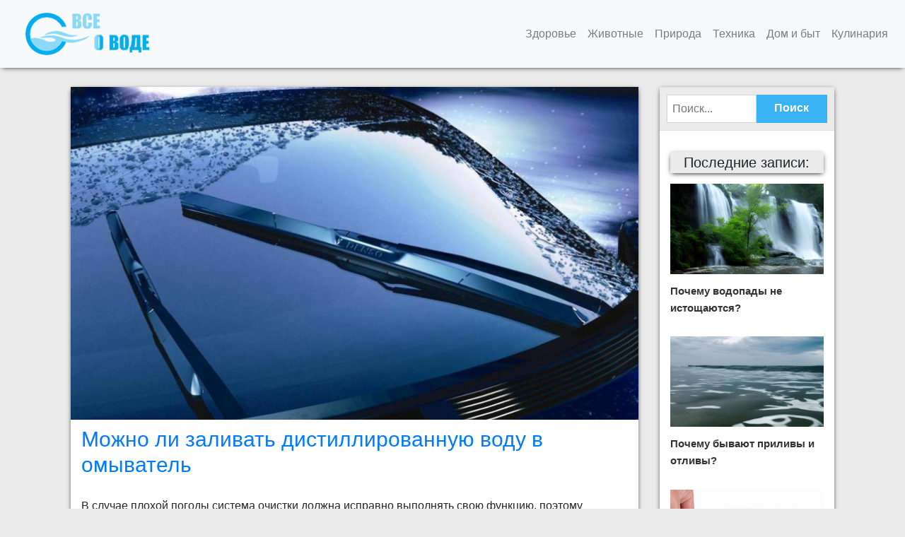

--- FILE ---
content_type: text/html; charset=UTF-8
request_url: https://povodu.ru/tag/distillirovannaya-voda/
body_size: 9433
content:
<!doctype html>
<html lang="ru">
  <head>

    <meta charset="UTF-8">
    <meta name="viewport" content="width=device-width, initial-scale=1">
    <link rel="profile" href="http://gmpg.org/xfn/11" />
    <link rel="pingback" href="https://povodu.ru/xmlrpc.php">
    <title>дистиллированная вода - Все о воде</title>



    <!-- Bootstrap core CSS -->

<link rel="stylesheet" href="https://stackpath.bootstrapcdn.com/bootstrap/4.3.1/css/bootstrap.min.css" integrity="sha384-ggOyR0iXCbMQv3Xipma34MD+dH/1fQ784/j6cY/iJTQUOhcWr7x9JvoRxT2MZw1T" crossorigin="anonymous">
<script src="https://ajax.googleapis.com/ajax/libs/jquery/1.12.4/jquery.min.js"></script>
    <style>
      .bd-placeholder-img {
        font-size: 1.125rem;
        text-anchor: middle;
        -webkit-user-select: none;
        -moz-user-select: none;
        -ms-user-select: none;
        user-select: none;
      }

      @media (min-width: 768px) {
        .bd-placeholder-img-lg {
          font-size: 3.5rem;
        }
      }
    </style>

    <!-- Custom styles for this template -->
    
    <!-- Custom styles for this template -->
    
 <script>   
    $(document).ready(function() {
    $("head").append("<link rel='stylesheet'  href='https://povodu.ru/wp-content/themes/povodu/style.css'/>");
    $("head").append("<link rel='stylesheet'  href='https://povodu.ru/wp-content/themes/povodu/inc/table.css' />");
})
</script>

<noscript>
    <link rel='stylesheet' href='https://povodu.ru/wp-content/themes/povodu/style.css'>
    <link rel='stylesheet' href='https://povodu.ru/wp-content/themes/povodu/inc/table.css'>
</noscript>

    <meta name='robots' content='index, follow, max-image-preview:large, max-snippet:-1, max-video-preview:-1' />
	<style>img:is([sizes="auto" i], [sizes^="auto," i]) { contain-intrinsic-size: 3000px 1500px }</style>
	
	<!-- This site is optimized with the Yoast SEO plugin v24.2 - https://yoast.com/wordpress/plugins/seo/ -->
	<link rel="canonical" href="https://povodu.ru/tag/distillirovannaya-voda/" />
	<meta property="og:locale" content="ru_RU" />
	<meta property="og:type" content="article" />
	<meta property="og:title" content="дистиллированная вода - Все о воде" />
	<meta property="og:url" content="https://povodu.ru/tag/distillirovannaya-voda/" />
	<meta property="og:site_name" content="Все о воде" />
	<meta name="twitter:card" content="summary_large_image" />
	<script type="application/ld+json" class="yoast-schema-graph">{"@context":"https://schema.org","@graph":[{"@type":"CollectionPage","@id":"https://povodu.ru/tag/distillirovannaya-voda/","url":"https://povodu.ru/tag/distillirovannaya-voda/","name":"дистиллированная вода - Все о воде","isPartOf":{"@id":"https://povodu.ru/#website"},"primaryImageOfPage":{"@id":"https://povodu.ru/tag/distillirovannaya-voda/#primaryimage"},"image":{"@id":"https://povodu.ru/tag/distillirovannaya-voda/#primaryimage"},"thumbnailUrl":"https://povodu.ru/wp-content/uploads/2019/05/mozhno-li-zalivat-distillirovannuju-vodu-v-omyvatel.jpg","breadcrumb":{"@id":"https://povodu.ru/tag/distillirovannaya-voda/#breadcrumb"},"inLanguage":"ru-RU"},{"@type":"ImageObject","inLanguage":"ru-RU","@id":"https://povodu.ru/tag/distillirovannaya-voda/#primaryimage","url":"https://povodu.ru/wp-content/uploads/2019/05/mozhno-li-zalivat-distillirovannuju-vodu-v-omyvatel.jpg","contentUrl":"https://povodu.ru/wp-content/uploads/2019/05/mozhno-li-zalivat-distillirovannuju-vodu-v-omyvatel.jpg","width":807,"height":474,"caption":"Можно ли заливать дистиллированную воду в омыватель"},{"@type":"BreadcrumbList","@id":"https://povodu.ru/tag/distillirovannaya-voda/#breadcrumb","itemListElement":[{"@type":"ListItem","position":1,"name":"Главная страница","item":"https://povodu.ru/"},{"@type":"ListItem","position":2,"name":"дистиллированная вода"}]},{"@type":"WebSite","@id":"https://povodu.ru/#website","url":"https://povodu.ru/","name":"Все о воде","description":"","potentialAction":[{"@type":"SearchAction","target":{"@type":"EntryPoint","urlTemplate":"https://povodu.ru/?s={search_term_string}"},"query-input":{"@type":"PropertyValueSpecification","valueRequired":true,"valueName":"search_term_string"}}],"inLanguage":"ru-RU"}]}</script>
	<!-- / Yoast SEO plugin. -->


<link rel="alternate" type="application/rss+xml" title="Все о воде &raquo; Лента метки дистиллированная вода" href="https://povodu.ru/tag/distillirovannaya-voda/feed/" />
<link rel='stylesheet' id='wp-block-library-css' href='https://povodu.ru/wp-includes/css/dist/block-library/style.min.css'  media='all' />
<style id='classic-theme-styles-inline-css' type='text/css'>
/*! This file is auto-generated */
.wp-block-button__link{color:#fff;background-color:#32373c;border-radius:9999px;box-shadow:none;text-decoration:none;padding:calc(.667em + 2px) calc(1.333em + 2px);font-size:1.125em}.wp-block-file__button{background:#32373c;color:#fff;text-decoration:none}
</style>
<style id='global-styles-inline-css' type='text/css'>
:root{--wp--preset--aspect-ratio--square: 1;--wp--preset--aspect-ratio--4-3: 4/3;--wp--preset--aspect-ratio--3-4: 3/4;--wp--preset--aspect-ratio--3-2: 3/2;--wp--preset--aspect-ratio--2-3: 2/3;--wp--preset--aspect-ratio--16-9: 16/9;--wp--preset--aspect-ratio--9-16: 9/16;--wp--preset--color--black: #000000;--wp--preset--color--cyan-bluish-gray: #abb8c3;--wp--preset--color--white: #ffffff;--wp--preset--color--pale-pink: #f78da7;--wp--preset--color--vivid-red: #cf2e2e;--wp--preset--color--luminous-vivid-orange: #ff6900;--wp--preset--color--luminous-vivid-amber: #fcb900;--wp--preset--color--light-green-cyan: #7bdcb5;--wp--preset--color--vivid-green-cyan: #00d084;--wp--preset--color--pale-cyan-blue: #8ed1fc;--wp--preset--color--vivid-cyan-blue: #0693e3;--wp--preset--color--vivid-purple: #9b51e0;--wp--preset--gradient--vivid-cyan-blue-to-vivid-purple: linear-gradient(135deg,rgba(6,147,227,1) 0%,rgb(155,81,224) 100%);--wp--preset--gradient--light-green-cyan-to-vivid-green-cyan: linear-gradient(135deg,rgb(122,220,180) 0%,rgb(0,208,130) 100%);--wp--preset--gradient--luminous-vivid-amber-to-luminous-vivid-orange: linear-gradient(135deg,rgba(252,185,0,1) 0%,rgba(255,105,0,1) 100%);--wp--preset--gradient--luminous-vivid-orange-to-vivid-red: linear-gradient(135deg,rgba(255,105,0,1) 0%,rgb(207,46,46) 100%);--wp--preset--gradient--very-light-gray-to-cyan-bluish-gray: linear-gradient(135deg,rgb(238,238,238) 0%,rgb(169,184,195) 100%);--wp--preset--gradient--cool-to-warm-spectrum: linear-gradient(135deg,rgb(74,234,220) 0%,rgb(151,120,209) 20%,rgb(207,42,186) 40%,rgb(238,44,130) 60%,rgb(251,105,98) 80%,rgb(254,248,76) 100%);--wp--preset--gradient--blush-light-purple: linear-gradient(135deg,rgb(255,206,236) 0%,rgb(152,150,240) 100%);--wp--preset--gradient--blush-bordeaux: linear-gradient(135deg,rgb(254,205,165) 0%,rgb(254,45,45) 50%,rgb(107,0,62) 100%);--wp--preset--gradient--luminous-dusk: linear-gradient(135deg,rgb(255,203,112) 0%,rgb(199,81,192) 50%,rgb(65,88,208) 100%);--wp--preset--gradient--pale-ocean: linear-gradient(135deg,rgb(255,245,203) 0%,rgb(182,227,212) 50%,rgb(51,167,181) 100%);--wp--preset--gradient--electric-grass: linear-gradient(135deg,rgb(202,248,128) 0%,rgb(113,206,126) 100%);--wp--preset--gradient--midnight: linear-gradient(135deg,rgb(2,3,129) 0%,rgb(40,116,252) 100%);--wp--preset--font-size--small: 13px;--wp--preset--font-size--medium: 20px;--wp--preset--font-size--large: 36px;--wp--preset--font-size--x-large: 42px;--wp--preset--spacing--20: 0.44rem;--wp--preset--spacing--30: 0.67rem;--wp--preset--spacing--40: 1rem;--wp--preset--spacing--50: 1.5rem;--wp--preset--spacing--60: 2.25rem;--wp--preset--spacing--70: 3.38rem;--wp--preset--spacing--80: 5.06rem;--wp--preset--shadow--natural: 6px 6px 9px rgba(0, 0, 0, 0.2);--wp--preset--shadow--deep: 12px 12px 50px rgba(0, 0, 0, 0.4);--wp--preset--shadow--sharp: 6px 6px 0px rgba(0, 0, 0, 0.2);--wp--preset--shadow--outlined: 6px 6px 0px -3px rgba(255, 255, 255, 1), 6px 6px rgba(0, 0, 0, 1);--wp--preset--shadow--crisp: 6px 6px 0px rgba(0, 0, 0, 1);}:where(.is-layout-flex){gap: 0.5em;}:where(.is-layout-grid){gap: 0.5em;}body .is-layout-flex{display: flex;}.is-layout-flex{flex-wrap: wrap;align-items: center;}.is-layout-flex > :is(*, div){margin: 0;}body .is-layout-grid{display: grid;}.is-layout-grid > :is(*, div){margin: 0;}:where(.wp-block-columns.is-layout-flex){gap: 2em;}:where(.wp-block-columns.is-layout-grid){gap: 2em;}:where(.wp-block-post-template.is-layout-flex){gap: 1.25em;}:where(.wp-block-post-template.is-layout-grid){gap: 1.25em;}.has-black-color{color: var(--wp--preset--color--black) !important;}.has-cyan-bluish-gray-color{color: var(--wp--preset--color--cyan-bluish-gray) !important;}.has-white-color{color: var(--wp--preset--color--white) !important;}.has-pale-pink-color{color: var(--wp--preset--color--pale-pink) !important;}.has-vivid-red-color{color: var(--wp--preset--color--vivid-red) !important;}.has-luminous-vivid-orange-color{color: var(--wp--preset--color--luminous-vivid-orange) !important;}.has-luminous-vivid-amber-color{color: var(--wp--preset--color--luminous-vivid-amber) !important;}.has-light-green-cyan-color{color: var(--wp--preset--color--light-green-cyan) !important;}.has-vivid-green-cyan-color{color: var(--wp--preset--color--vivid-green-cyan) !important;}.has-pale-cyan-blue-color{color: var(--wp--preset--color--pale-cyan-blue) !important;}.has-vivid-cyan-blue-color{color: var(--wp--preset--color--vivid-cyan-blue) !important;}.has-vivid-purple-color{color: var(--wp--preset--color--vivid-purple) !important;}.has-black-background-color{background-color: var(--wp--preset--color--black) !important;}.has-cyan-bluish-gray-background-color{background-color: var(--wp--preset--color--cyan-bluish-gray) !important;}.has-white-background-color{background-color: var(--wp--preset--color--white) !important;}.has-pale-pink-background-color{background-color: var(--wp--preset--color--pale-pink) !important;}.has-vivid-red-background-color{background-color: var(--wp--preset--color--vivid-red) !important;}.has-luminous-vivid-orange-background-color{background-color: var(--wp--preset--color--luminous-vivid-orange) !important;}.has-luminous-vivid-amber-background-color{background-color: var(--wp--preset--color--luminous-vivid-amber) !important;}.has-light-green-cyan-background-color{background-color: var(--wp--preset--color--light-green-cyan) !important;}.has-vivid-green-cyan-background-color{background-color: var(--wp--preset--color--vivid-green-cyan) !important;}.has-pale-cyan-blue-background-color{background-color: var(--wp--preset--color--pale-cyan-blue) !important;}.has-vivid-cyan-blue-background-color{background-color: var(--wp--preset--color--vivid-cyan-blue) !important;}.has-vivid-purple-background-color{background-color: var(--wp--preset--color--vivid-purple) !important;}.has-black-border-color{border-color: var(--wp--preset--color--black) !important;}.has-cyan-bluish-gray-border-color{border-color: var(--wp--preset--color--cyan-bluish-gray) !important;}.has-white-border-color{border-color: var(--wp--preset--color--white) !important;}.has-pale-pink-border-color{border-color: var(--wp--preset--color--pale-pink) !important;}.has-vivid-red-border-color{border-color: var(--wp--preset--color--vivid-red) !important;}.has-luminous-vivid-orange-border-color{border-color: var(--wp--preset--color--luminous-vivid-orange) !important;}.has-luminous-vivid-amber-border-color{border-color: var(--wp--preset--color--luminous-vivid-amber) !important;}.has-light-green-cyan-border-color{border-color: var(--wp--preset--color--light-green-cyan) !important;}.has-vivid-green-cyan-border-color{border-color: var(--wp--preset--color--vivid-green-cyan) !important;}.has-pale-cyan-blue-border-color{border-color: var(--wp--preset--color--pale-cyan-blue) !important;}.has-vivid-cyan-blue-border-color{border-color: var(--wp--preset--color--vivid-cyan-blue) !important;}.has-vivid-purple-border-color{border-color: var(--wp--preset--color--vivid-purple) !important;}.has-vivid-cyan-blue-to-vivid-purple-gradient-background{background: var(--wp--preset--gradient--vivid-cyan-blue-to-vivid-purple) !important;}.has-light-green-cyan-to-vivid-green-cyan-gradient-background{background: var(--wp--preset--gradient--light-green-cyan-to-vivid-green-cyan) !important;}.has-luminous-vivid-amber-to-luminous-vivid-orange-gradient-background{background: var(--wp--preset--gradient--luminous-vivid-amber-to-luminous-vivid-orange) !important;}.has-luminous-vivid-orange-to-vivid-red-gradient-background{background: var(--wp--preset--gradient--luminous-vivid-orange-to-vivid-red) !important;}.has-very-light-gray-to-cyan-bluish-gray-gradient-background{background: var(--wp--preset--gradient--very-light-gray-to-cyan-bluish-gray) !important;}.has-cool-to-warm-spectrum-gradient-background{background: var(--wp--preset--gradient--cool-to-warm-spectrum) !important;}.has-blush-light-purple-gradient-background{background: var(--wp--preset--gradient--blush-light-purple) !important;}.has-blush-bordeaux-gradient-background{background: var(--wp--preset--gradient--blush-bordeaux) !important;}.has-luminous-dusk-gradient-background{background: var(--wp--preset--gradient--luminous-dusk) !important;}.has-pale-ocean-gradient-background{background: var(--wp--preset--gradient--pale-ocean) !important;}.has-electric-grass-gradient-background{background: var(--wp--preset--gradient--electric-grass) !important;}.has-midnight-gradient-background{background: var(--wp--preset--gradient--midnight) !important;}.has-small-font-size{font-size: var(--wp--preset--font-size--small) !important;}.has-medium-font-size{font-size: var(--wp--preset--font-size--medium) !important;}.has-large-font-size{font-size: var(--wp--preset--font-size--large) !important;}.has-x-large-font-size{font-size: var(--wp--preset--font-size--x-large) !important;}
:where(.wp-block-post-template.is-layout-flex){gap: 1.25em;}:where(.wp-block-post-template.is-layout-grid){gap: 1.25em;}
:where(.wp-block-columns.is-layout-flex){gap: 2em;}:where(.wp-block-columns.is-layout-grid){gap: 2em;}
:root :where(.wp-block-pullquote){font-size: 1.5em;line-height: 1.6;}
</style>
<link rel='stylesheet' id='lptw-style-css' href='https://povodu.ru/wp-content/plugins/advanced-recent-posts/lptw-recent-posts.css'  media='all' />
<link rel='stylesheet' id='rpt_front_style-css' href='https://povodu.ru/wp-content/plugins/related-posts-thumbnails/assets/css/front.css'  media='all' />
<link rel='stylesheet' id='dashicons-css' href='https://povodu.ru/wp-includes/css/dashicons.min.css'  media='all' />
<link rel='stylesheet' id='to-top-css' href='https://povodu.ru/wp-content/plugins/to-top/public/css/to-top-public.css'  media='all' />
<link rel='stylesheet' id='recent-posts-widget-with-thumbnails-public-style-css' href='https://povodu.ru/wp-content/plugins/recent-posts-widget-with-thumbnails/public.css'  media='all' />
<link rel='stylesheet' id='wordpress-popular-posts-css' href='https://povodu.ru/wp-content/plugins/wordpress-popular-posts/style/wpp.css'  media='all' />
<link rel='stylesheet' id='wp-advanced-rp-css-css' href='https://povodu.ru/wp-content/plugins/advanced-recent-posts-widget/css/advanced-recent-posts-widget.css'  media='all' />
<script type="text/javascript" src="https://povodu.ru/wp-includes/js/jquery/jquery.min.js" id="jquery-core-js"></script>
<script type="text/javascript" src="https://povodu.ru/wp-includes/js/jquery/jquery-migrate.min.js" id="jquery-migrate-js"></script>
<script type="text/javascript" id="to-top-js-extra">
/* <![CDATA[ */
var to_top_options = {"scroll_offset":"100","icon_opacity":"50","style":"icon","icon_type":"dashicons-arrow-up-alt2","icon_color":"#ffffff","icon_bg_color":"#000000","icon_size":"32","border_radius":"5","image":"https:\/\/povodu.ru\/wp-content\/plugins\/to-top\/admin\/images\/default.png","image_width":"65","image_alt":"","location":"bottom-right","margin_x":"20","margin_y":"20","show_on_admin":"0","enable_autohide":"0","autohide_time":"2","enable_hide_small_device":"0","small_device_max_width":"640","reset":"0"};
/* ]]> */
</script>
<script async type="text/javascript" src="https://povodu.ru/wp-content/plugins/to-top/public/js/to-top-public.js" id="to-top-js"></script>
<script type="text/javascript" src="https://povodu.ru/wp-content/plugins/wp-smushit/app/assets/js/smush-lazy-load.min.js" id="smush-lazy-load-js"></script>

<!-- adman 1.6.7.1 -->
        <style>
            #related_posts_thumbnails li {
                border-right: 1px solid #dddddd;
                background-color: #ffffff            }

            #related_posts_thumbnails li:hover {
                background-color: #eeeeee;
            }

            .relpost_content {
                font-size: 16px;
                color: #333333;
            }

            .relpost-block-single {
                background-color: #ffffff;
                border-right: 1px solid #dddddd;
                border-left: 1px solid #dddddd;
                margin-right: -1px;
            }

            .relpost-block-single:hover {
                background-color: #eeeeee;
            }
        </style>

        		<script>
			document.documentElement.className = document.documentElement.className.replace('no-js', 'js');
		</script>
				<style>
			.no-js img.lazyload {
				display: none;
			}

			figure.wp-block-image img.lazyloading {
				min-width: 150px;
			}

						.lazyload, .lazyloading {
				opacity: 0;
			}

			.lazyloaded {
				opacity: 1;
				transition: opacity 400ms;
				transition-delay: 0ms;
			}

					</style>
		    <style type="text/css">
        #page-sub-header { background: #fff; }
    </style>
    <link rel="icon" href="https://povodu.ru/wp-content/uploads/2016/03/favicon-52x50.png" sizes="32x32" />
<link rel="icon" href="https://povodu.ru/wp-content/uploads/2016/03/favicon.png" sizes="192x192" />
<link rel="apple-touch-icon" href="https://povodu.ru/wp-content/uploads/2016/03/favicon.png" />
<meta name="msapplication-TileImage" content="https://povodu.ru/wp-content/uploads/2016/03/favicon.png" />
  </head>
  <body>
    <div class="container">
  <header class="blog-header py-3">

    <nav class="navbar fixed-top navbar-expand-md navbar-light bg-light "
>
<button class="navbar-toggler" type="button" data-toggle="collapse" data-target="#navbarDropdown" aria-controls="navbarDropdown" aria-expanded="false" aria-label="Toggle navigation">
<span class="navbar-toggler-icon"></span>
</button> 
<a class="navbar-brand" href="https://povodu.ru/">
  <img class="logo-top" src="https://povodu.ru/wp-content/themes/povodu/logo-top.png" alt="Все о воде">
</a>
    <div class="collapse navbar-collapse justify-content-between " id="navbarDropdown">
      <ul id="menu-main" class="navbar-nav ml-auto mt-2 mt-lg-0 "><li  id="menu-item-10" class="menu-item menu-item-type-taxonomy menu-item-object-category nav-item nav-item-10"><a href="https://povodu.ru/zdorov-e/" class="nav-link">Здоровье</a></li>
<li  id="menu-item-9" class="menu-item menu-item-type-taxonomy menu-item-object-category nav-item nav-item-9"><a href="https://povodu.ru/zhivotny-e/" class="nav-link">Животные</a></li>
<li  id="menu-item-72" class="menu-item menu-item-type-taxonomy menu-item-object-category nav-item nav-item-72"><a href="https://povodu.ru/priroda/" class="nav-link">Природа</a></li>
<li  id="menu-item-11" class="menu-item menu-item-type-taxonomy menu-item-object-category nav-item nav-item-11"><a href="https://povodu.ru/tehnika/" class="nav-link">Техника</a></li>
<li  id="menu-item-8" class="menu-item menu-item-type-taxonomy menu-item-object-category nav-item nav-item-8"><a href="https://povodu.ru/dom-i-by-t/" class="nav-link">Дом и быт</a></li>
<li  id="menu-item-396" class="menu-item menu-item-type-taxonomy menu-item-object-category nav-item nav-item-396"><a href="https://povodu.ru/kulinariya/" class="nav-link">Кулинария</a></li>
</ul>    </div>
</nav>  

  </header>

  <div id="content" class="site-content">
    <div class="container">
      <div class="row">

  <section id="primary" class="content-area col-sm-12 col-md-12 col-lg-9 col-xl-9">
    <main id="main" class="site-main">

    
<article id="post-1080" class="post-1080 post type-post status-publish format-standard has-post-thumbnail hentry category-tehnika tag-avto tag-distillirovannaya-voda tag-omyvatel">
	<div class="post-thumbnail">
		<img width="807" height="474" src="https://povodu.ru/wp-content/uploads/2019/05/mozhno-li-zalivat-distillirovannuju-vodu-v-omyvatel.jpg" class="attachment-post-thumbnail size-post-thumbnail wp-post-image" alt="Можно ли заливать дистиллированную воду в омыватель" decoding="async" fetchpriority="high" srcset="https://povodu.ru/wp-content/uploads/2019/05/mozhno-li-zalivat-distillirovannuju-vodu-v-omyvatel.jpg 807w, https://povodu.ru/wp-content/uploads/2019/05/mozhno-li-zalivat-distillirovannuju-vodu-v-omyvatel-300x176.jpg 300w, https://povodu.ru/wp-content/uploads/2019/05/mozhno-li-zalivat-distillirovannuju-vodu-v-omyvatel-768x451.jpg 768w" sizes="(max-width: 807px) 100vw, 807px" />	</div>
	<header class="entry-header">
		<h2 class="entry-title"><a href="https://povodu.ru/tehnika/mozhno-li-zalivat-distillirovannuju-vodu-v-omyvatel/" rel="bookmark">Можно ли заливать дистиллированную воду в омыватель</a></h2>				
	</header><!-- .entry-header -->
	<div class="entry-content">
		
<p>В случае плохой погоды система очистки должна исправно выполнять свою функцию, поэтому возрастает потребность в корректной работе стеклоомывателей. Часто в такую пору любители авто начинают использовать дистиллированную воду, а иногда даже воду из-под крана. Далее в статье мы разберём, можно ли домешивать дистиллят в омыватель.<br /></p>



 <a href="https://povodu.ru/tehnika/mozhno-li-zalivat-distillirovannuju-vodu-v-omyvatel/" class="more-link">Читать далее&#8230;</a>	</div><!-- .entry-content -->

<div class="tags-post">
<span class="cat-links">Опубликованно в <a href="https://povodu.ru/tehnika/" rel="category tag">Техника</a></span> <span class="tags-links">Метки: <a href="https://povodu.ru/tag/avto/" rel="tag">авто</a>, <a href="https://povodu.ru/tag/distillirovannaya-voda/" rel="tag">дистиллированная вода</a>, <a href="https://povodu.ru/tag/omyvatel/" rel="tag">омыватель</a></span></div>
 
</article><!-- #post-## -->

<article id="post-459" class="post-459 post type-post status-publish format-standard has-post-thumbnail hentry category-dom-i-by-t tag-deionizirovannaya-voda tag-distillirovannaya-voda tag-distillyatsiya">
	<div class="post-thumbnail">
		<img width="807" height="474" data-src="https://povodu.ru/wp-content/uploads/2018/12/otlichiya-deionizirovannoj-vody-i-distillirovannoj-vody.jpg" class="attachment-post-thumbnail size-post-thumbnail wp-post-image lazyload" alt="Отличия деионизированной воды и дистиллированной воды" decoding="async" data-srcset="https://povodu.ru/wp-content/uploads/2018/12/otlichiya-deionizirovannoj-vody-i-distillirovannoj-vody.jpg 807w, https://povodu.ru/wp-content/uploads/2018/12/otlichiya-deionizirovannoj-vody-i-distillirovannoj-vody-300x176.jpg 300w, https://povodu.ru/wp-content/uploads/2018/12/otlichiya-deionizirovannoj-vody-i-distillirovannoj-vody-768x451.jpg 768w" data-sizes="(max-width: 807px) 100vw, 807px" src="[data-uri]" style="--smush-placeholder-width: 807px; --smush-placeholder-aspect-ratio: 807/474;" /><noscript><img width="807" height="474" src="https://povodu.ru/wp-content/uploads/2018/12/otlichiya-deionizirovannoj-vody-i-distillirovannoj-vody.jpg" class="attachment-post-thumbnail size-post-thumbnail wp-post-image" alt="Отличия деионизированной воды и дистиллированной воды" decoding="async" srcset="https://povodu.ru/wp-content/uploads/2018/12/otlichiya-deionizirovannoj-vody-i-distillirovannoj-vody.jpg 807w, https://povodu.ru/wp-content/uploads/2018/12/otlichiya-deionizirovannoj-vody-i-distillirovannoj-vody-300x176.jpg 300w, https://povodu.ru/wp-content/uploads/2018/12/otlichiya-deionizirovannoj-vody-i-distillirovannoj-vody-768x451.jpg 768w" sizes="(max-width: 807px) 100vw, 807px" /></noscript>	</div>
	<header class="entry-header">
		<h2 class="entry-title"><a href="https://povodu.ru/dom-i-by-t/otlichiya-deionizirovannoj-vody-i-distillirovannoj-vody/" rel="bookmark">Отличия деионизированной воды и дистиллированной воды</a></h2>				
	</header><!-- .entry-header -->
	<div class="entry-content">
		
<p>Дистиллированная и деионизированная вода &#8212; это жидкости глубокой очистки, которые содержат наименьшее количество различных примесей. Их производство вызвано необходимостью использования в медицине и во многих промышленных отраслях.</p>



 <a href="https://povodu.ru/dom-i-by-t/otlichiya-deionizirovannoj-vody-i-distillirovannoj-vody/" class="more-link">Читать далее&#8230;</a>	</div><!-- .entry-content -->

<div class="tags-post">
<span class="cat-links">Опубликованно в <a href="https://povodu.ru/dom-i-by-t/" rel="category tag">Дом и быт</a></span> <span class="tags-links">Метки: <a href="https://povodu.ru/tag/deionizirovannaya-voda/" rel="tag">деионизированная вода</a>, <a href="https://povodu.ru/tag/distillirovannaya-voda/" rel="tag">дистиллированная вода</a>, <a href="https://povodu.ru/tag/distillyatsiya/" rel="tag">дистилляция</a></span></div>
 
</article><!-- #post-## -->

<article id="post-429" class="post-429 post type-post status-publish format-standard has-post-thumbnail hentry category-kulinariya tag-distillirovannaya-voda tag-pit-distillirovannuyu-vodu">
	<div class="post-thumbnail">
		<img width="807" height="474" data-src="https://povodu.ru/wp-content/uploads/2017/10/pochemu-nel-zya-pit-distillirovannuyu-vodu.jpg" class="attachment-post-thumbnail size-post-thumbnail wp-post-image lazyload" alt="" decoding="async" data-srcset="https://povodu.ru/wp-content/uploads/2017/10/pochemu-nel-zya-pit-distillirovannuyu-vodu.jpg 807w, https://povodu.ru/wp-content/uploads/2017/10/pochemu-nel-zya-pit-distillirovannuyu-vodu-300x176.jpg 300w, https://povodu.ru/wp-content/uploads/2017/10/pochemu-nel-zya-pit-distillirovannuyu-vodu-768x451.jpg 768w" data-sizes="(max-width: 807px) 100vw, 807px" src="[data-uri]" style="--smush-placeholder-width: 807px; --smush-placeholder-aspect-ratio: 807/474;" /><noscript><img width="807" height="474" src="https://povodu.ru/wp-content/uploads/2017/10/pochemu-nel-zya-pit-distillirovannuyu-vodu.jpg" class="attachment-post-thumbnail size-post-thumbnail wp-post-image" alt="" decoding="async" srcset="https://povodu.ru/wp-content/uploads/2017/10/pochemu-nel-zya-pit-distillirovannuyu-vodu.jpg 807w, https://povodu.ru/wp-content/uploads/2017/10/pochemu-nel-zya-pit-distillirovannuyu-vodu-300x176.jpg 300w, https://povodu.ru/wp-content/uploads/2017/10/pochemu-nel-zya-pit-distillirovannuyu-vodu-768x451.jpg 768w" sizes="(max-width: 807px) 100vw, 807px" /></noscript>	</div>
	<header class="entry-header">
		<h2 class="entry-title"><a href="https://povodu.ru/kulinariya/pochemu-nel-zya-pit-distillirovannuyu-vodu/" rel="bookmark">Почему нельзя пить дистиллированную воду</a></h2>				
	</header><!-- .entry-header -->
	<div class="entry-content">
		
<p>В природе дистиллированная вода представлена в качестве обыкновенного дождя, падающего с неба. В процессе круговорота воды в природе, вода с поверхности земли путем испарения формируется в облака, которые, охлаждаясь, проистекают дождем на землю. Это вода, лишенная неорганических соединений, минералов. </p>



 <a href="https://povodu.ru/kulinariya/pochemu-nel-zya-pit-distillirovannuyu-vodu/" class="more-link">Читать далее&#8230;</a>	</div><!-- .entry-content -->

<div class="tags-post">
<span class="cat-links">Опубликованно в <a href="https://povodu.ru/kulinariya/" rel="category tag">Кулинария</a></span> <span class="tags-links">Метки: <a href="https://povodu.ru/tag/distillirovannaya-voda/" rel="tag">дистиллированная вода</a>, <a href="https://povodu.ru/tag/pit-distillirovannuyu-vodu/" rel="tag">пить дистиллированную воду</a></span></div>
 
</article><!-- #post-## -->

    </main><!-- #main -->
  </section><!-- #primary -->


<aside id="secondary" class="widget-area col-sm-12 col-lg-3 col-xl-3">
	<div class="widget-content">
  <section id="search-2" class="widget widget_search"><form role="search" id="searchform" method="get" class="searchform" action="https://povodu.ru/">
    <label>
        <span class="screen-reader-text">Найти:</span>
        <input type="text" id="s"  placeholder="Поиск..." value="" name="s">
    </label>
    <input type="submit" id="searchsubmit"  value="Поиск">
</form>



</section><section id="recent-posts-widget-with-thumbnails-2" class="widget recent-posts-widget-with-thumbnails">
<div id="rpwwt-recent-posts-widget-with-thumbnails-2" class="rpwwt-widget">
<h3 class="widget-title">Последние записи:</h3>
	<ul>
		<li><a href="https://povodu.ru/priroda/pochemu-vodopady-ne-istoshhajutsya/"><img width="218" height="128" data-src="https://povodu.ru/wp-content/uploads/2023/04/pochemu-vodopady-ne-istoshautsa.jpg" class="attachment-218x200 size-218x200 wp-post-image lazyload" alt="" decoding="async" loading="lazy" data-srcset="https://povodu.ru/wp-content/uploads/2023/04/pochemu-vodopady-ne-istoshautsa.jpg 807w, https://povodu.ru/wp-content/uploads/2023/04/pochemu-vodopady-ne-istoshautsa-300x176.jpg 300w, https://povodu.ru/wp-content/uploads/2023/04/pochemu-vodopady-ne-istoshautsa-768x451.jpg 768w" data-sizes="auto, (max-width: 218px) 100vw, 218px" src="[data-uri]" style="--smush-placeholder-width: 218px; --smush-placeholder-aspect-ratio: 218/128;" /><noscript><img width="218" height="128" src="https://povodu.ru/wp-content/uploads/2023/04/pochemu-vodopady-ne-istoshautsa.jpg" class="attachment-218x200 size-218x200 wp-post-image" alt="" decoding="async" loading="lazy" srcset="https://povodu.ru/wp-content/uploads/2023/04/pochemu-vodopady-ne-istoshautsa.jpg 807w, https://povodu.ru/wp-content/uploads/2023/04/pochemu-vodopady-ne-istoshautsa-300x176.jpg 300w, https://povodu.ru/wp-content/uploads/2023/04/pochemu-vodopady-ne-istoshautsa-768x451.jpg 768w" sizes="auto, (max-width: 218px) 100vw, 218px" /></noscript><span class="rpwwt-post-title">Почему водопады не истощаются?</span></a></li>
		<li><a href="https://povodu.ru/priroda/pochemu-byvajut-prilivy-i-otlivy/"><img width="218" height="128" data-src="https://povodu.ru/wp-content/uploads/2023/04/pochemu-viznikayt-prilivy-i-ollivy.jpg" class="attachment-218x200 size-218x200 wp-post-image lazyload" alt="" decoding="async" loading="lazy" data-srcset="https://povodu.ru/wp-content/uploads/2023/04/pochemu-viznikayt-prilivy-i-ollivy.jpg 807w, https://povodu.ru/wp-content/uploads/2023/04/pochemu-viznikayt-prilivy-i-ollivy-300x176.jpg 300w, https://povodu.ru/wp-content/uploads/2023/04/pochemu-viznikayt-prilivy-i-ollivy-768x451.jpg 768w" data-sizes="auto, (max-width: 218px) 100vw, 218px" src="[data-uri]" style="--smush-placeholder-width: 218px; --smush-placeholder-aspect-ratio: 218/128;" /><noscript><img width="218" height="128" src="https://povodu.ru/wp-content/uploads/2023/04/pochemu-viznikayt-prilivy-i-ollivy.jpg" class="attachment-218x200 size-218x200 wp-post-image" alt="" decoding="async" loading="lazy" srcset="https://povodu.ru/wp-content/uploads/2023/04/pochemu-viznikayt-prilivy-i-ollivy.jpg 807w, https://povodu.ru/wp-content/uploads/2023/04/pochemu-viznikayt-prilivy-i-ollivy-300x176.jpg 300w, https://povodu.ru/wp-content/uploads/2023/04/pochemu-viznikayt-prilivy-i-ollivy-768x451.jpg 768w" sizes="auto, (max-width: 218px) 100vw, 218px" /></noscript><span class="rpwwt-post-title">Почему бывают приливы и отливы?</span></a></li>
		<li><a href="https://povodu.ru/priroda/pochemu-voda-mozhet-byt-myagkoj-ili-zhestkoj/"><img width="218" height="128" data-src="https://povodu.ru/wp-content/uploads/2023/03/pochemu-voda-mozet-bit-magkoy-lil-zestkoy3.jpg" class="attachment-218x200 size-218x200 wp-post-image lazyload" alt="" decoding="async" loading="lazy" data-srcset="https://povodu.ru/wp-content/uploads/2023/03/pochemu-voda-mozet-bit-magkoy-lil-zestkoy3.jpg 807w, https://povodu.ru/wp-content/uploads/2023/03/pochemu-voda-mozet-bit-magkoy-lil-zestkoy3-300x176.jpg 300w, https://povodu.ru/wp-content/uploads/2023/03/pochemu-voda-mozet-bit-magkoy-lil-zestkoy3-768x451.jpg 768w" data-sizes="auto, (max-width: 218px) 100vw, 218px" src="[data-uri]" style="--smush-placeholder-width: 218px; --smush-placeholder-aspect-ratio: 218/128;" /><noscript><img width="218" height="128" src="https://povodu.ru/wp-content/uploads/2023/03/pochemu-voda-mozet-bit-magkoy-lil-zestkoy3.jpg" class="attachment-218x200 size-218x200 wp-post-image" alt="" decoding="async" loading="lazy" srcset="https://povodu.ru/wp-content/uploads/2023/03/pochemu-voda-mozet-bit-magkoy-lil-zestkoy3.jpg 807w, https://povodu.ru/wp-content/uploads/2023/03/pochemu-voda-mozet-bit-magkoy-lil-zestkoy3-300x176.jpg 300w, https://povodu.ru/wp-content/uploads/2023/03/pochemu-voda-mozet-bit-magkoy-lil-zestkoy3-768x451.jpg 768w" sizes="auto, (max-width: 218px) 100vw, 218px" /></noscript><span class="rpwwt-post-title">Почему вода может быть &#171;мягкой&#187; или &#171;жесткой&#187;?</span></a></li>
		<li><a href="https://povodu.ru/priroda/pochemu-voda-v-bassejne-mozhet-stat-zelenoj/"><img width="218" height="128" data-src="https://povodu.ru/wp-content/uploads/2023/03/pochemu-voda-v-bassejne-stala-zelenoj.jpg" class="attachment-218x200 size-218x200 wp-post-image lazyload" alt="" decoding="async" loading="lazy" data-srcset="https://povodu.ru/wp-content/uploads/2023/03/pochemu-voda-v-bassejne-stala-zelenoj.jpg 807w, https://povodu.ru/wp-content/uploads/2023/03/pochemu-voda-v-bassejne-stala-zelenoj-300x176.jpg 300w, https://povodu.ru/wp-content/uploads/2023/03/pochemu-voda-v-bassejne-stala-zelenoj-768x451.jpg 768w" data-sizes="auto, (max-width: 218px) 100vw, 218px" src="[data-uri]" style="--smush-placeholder-width: 218px; --smush-placeholder-aspect-ratio: 218/128;" /><noscript><img width="218" height="128" src="https://povodu.ru/wp-content/uploads/2023/03/pochemu-voda-v-bassejne-stala-zelenoj.jpg" class="attachment-218x200 size-218x200 wp-post-image" alt="" decoding="async" loading="lazy" srcset="https://povodu.ru/wp-content/uploads/2023/03/pochemu-voda-v-bassejne-stala-zelenoj.jpg 807w, https://povodu.ru/wp-content/uploads/2023/03/pochemu-voda-v-bassejne-stala-zelenoj-300x176.jpg 300w, https://povodu.ru/wp-content/uploads/2023/03/pochemu-voda-v-bassejne-stala-zelenoj-768x451.jpg 768w" sizes="auto, (max-width: 218px) 100vw, 218px" /></noscript><span class="rpwwt-post-title">Почему вода в бассейне может стать зеленой?</span></a></li>
		<li><a href="https://povodu.ru/zdorov-e/pochemu-pri-brosanii-kamnya-v-vodu-voznikajut-krugovye-volny/"><img width="218" height="128" data-src="https://povodu.ru/wp-content/uploads/2023/03/pochemu-pri-brosanii-kamna-v-vodu-proishodat-krugovie-volny.jpg" class="attachment-218x200 size-218x200 wp-post-image lazyload" alt="" decoding="async" loading="lazy" data-srcset="https://povodu.ru/wp-content/uploads/2023/03/pochemu-pri-brosanii-kamna-v-vodu-proishodat-krugovie-volny.jpg 807w, https://povodu.ru/wp-content/uploads/2023/03/pochemu-pri-brosanii-kamna-v-vodu-proishodat-krugovie-volny-300x176.jpg 300w, https://povodu.ru/wp-content/uploads/2023/03/pochemu-pri-brosanii-kamna-v-vodu-proishodat-krugovie-volny-768x451.jpg 768w" data-sizes="auto, (max-width: 218px) 100vw, 218px" src="[data-uri]" style="--smush-placeholder-width: 218px; --smush-placeholder-aspect-ratio: 218/128;" /><noscript><img width="218" height="128" src="https://povodu.ru/wp-content/uploads/2023/03/pochemu-pri-brosanii-kamna-v-vodu-proishodat-krugovie-volny.jpg" class="attachment-218x200 size-218x200 wp-post-image" alt="" decoding="async" loading="lazy" srcset="https://povodu.ru/wp-content/uploads/2023/03/pochemu-pri-brosanii-kamna-v-vodu-proishodat-krugovie-volny.jpg 807w, https://povodu.ru/wp-content/uploads/2023/03/pochemu-pri-brosanii-kamna-v-vodu-proishodat-krugovie-volny-300x176.jpg 300w, https://povodu.ru/wp-content/uploads/2023/03/pochemu-pri-brosanii-kamna-v-vodu-proishodat-krugovie-volny-768x451.jpg 768w" sizes="auto, (max-width: 218px) 100vw, 218px" /></noscript><span class="rpwwt-post-title">Почему при бросании камня в воду возникают круговые волны?</span></a></li>
	</ul>
</div><!-- .rpwwt-widget -->
</section>
<!-- WordPress Popular Posts Plugin v3.1.1 [W] [weekly] [views] [regular] -->
<section id="wpp-2" class="widget popular-posts">
<h3 class="widget-title">Популярные записи</h3>
<ul class="wpp-list">
<li class="wpp-post-block"><a href="https://povodu.ru/priroda/strong-pochemu-na-poverhnosti-ozer-i-rek-poyavlyaetsya-plenka-strong/" title="Почему на поверхности озер и рек появляется пленка?" class="wpp-post-title" target="_self">Почему на поверхности озер и рек появляется пленка?</a> <span class="post-stats"></span> <a href="https://povodu.ru/priroda/strong-pochemu-na-poverhnosti-ozer-i-rek-poyavlyaetsya-plenka-strong/" title="Почему на поверхности озер и рек появляется пленка?"><div class="post-entry"><img data-src="https://povodu.ru/wp-content/uploads/wordpress-popular-posts/1245-218x168.jpg" title="" alt="" width="218" height="168" class="wpp-thumbnail wpp_cached_thumb wpp_featured lazyload" src="[data-uri]" style="--smush-placeholder-width: 218px; --smush-placeholder-aspect-ratio: 218/168;" /><noscript><img src="https://povodu.ru/wp-content/uploads/wordpress-popular-posts/1245-218x168.jpg" title="" alt="" width="218" height="168" class="wpp-thumbnail wpp_cached_thumb wpp_featured" /></noscript> </div></a></li>
<li class="wpp-post-block"><a href="https://povodu.ru/priroda/pochemu-ne-zamerzaet-voda-v-butylke/" title="Почему не замерзает вода в бутылке" class="wpp-post-title" target="_self">Почему не замерзает вода в бутылке</a> <span class="post-stats"></span> <a href="https://povodu.ru/priroda/pochemu-ne-zamerzaet-voda-v-butylke/" title="Почему не замерзает вода в бутылке"><div class="post-entry"><img data-src="https://povodu.ru/wp-content/uploads/wordpress-popular-posts/867-218x168.jpg" title="" alt="" width="218" height="168" class="wpp-thumbnail wpp_cached_thumb wpp_featured lazyload" src="[data-uri]" style="--smush-placeholder-width: 218px; --smush-placeholder-aspect-ratio: 218/168;" /><noscript><img src="https://povodu.ru/wp-content/uploads/wordpress-popular-posts/867-218x168.jpg" title="" alt="" width="218" height="168" class="wpp-thumbnail wpp_cached_thumb wpp_featured" /></noscript> </div></a></li>
<li class="wpp-post-block"><a href="https://povodu.ru/dom-i-by-t/pochemu-obrazuyutsya-hlop-ya-v-vode-bassejna/" title="Почему образуются хлопья в воде бассейна" class="wpp-post-title" target="_self">Почему образуются хлопья в воде бассейна</a> <span class="post-stats"></span> <a href="https://povodu.ru/dom-i-by-t/pochemu-obrazuyutsya-hlop-ya-v-vode-bassejna/" title="Почему образуются хлопья в воде бассейна"><div class="post-entry"><img data-src="https://povodu.ru/wp-content/uploads/wordpress-popular-posts/40-218x168.jpg" title="" alt="" width="218" height="168" class="wpp-thumbnail wpp_cached_thumb wpp_featured lazyload" src="[data-uri]" style="--smush-placeholder-width: 218px; --smush-placeholder-aspect-ratio: 218/168;" /><noscript><img src="https://povodu.ru/wp-content/uploads/wordpress-popular-posts/40-218x168.jpg" title="" alt="" width="218" height="168" class="wpp-thumbnail wpp_cached_thumb wpp_featured" /></noscript> </div></a></li>
<li class="wpp-post-block"><a href="https://povodu.ru/priroda/pochemu-v-vode-bystree-zagoraesh/" title="Почему в воде быстрее загораешь" class="wpp-post-title" target="_self">Почему в воде быстрее загораешь</a> <span class="post-stats"></span> <a href="https://povodu.ru/priroda/pochemu-v-vode-bystree-zagoraesh/" title="Почему в воде быстрее загораешь"><div class="post-entry"><img data-src="https://povodu.ru/wp-content/uploads/wordpress-popular-posts/1029-218x168.jpg" title="" alt="" width="218" height="168" class="wpp-thumbnail wpp_cached_thumb wpp_featured lazyload" src="[data-uri]" style="--smush-placeholder-width: 218px; --smush-placeholder-aspect-ratio: 218/168;" /><noscript><img src="https://povodu.ru/wp-content/uploads/wordpress-popular-posts/1029-218x168.jpg" title="" alt="" width="218" height="168" class="wpp-thumbnail wpp_cached_thumb wpp_featured" /></noscript> </div></a></li>
<li class="wpp-post-block"><a href="https://povodu.ru/zdorov-e/mozhno-li-razbavlyat-kefir-vodoj/" title="Можно ли разбавлять кефир водой" class="wpp-post-title" target="_self">Можно ли разбавлять кефир водой</a> <span class="post-stats"></span> <a href="https://povodu.ru/zdorov-e/mozhno-li-razbavlyat-kefir-vodoj/" title="Можно ли разбавлять кефир водой"><div class="post-entry"><img data-src="https://povodu.ru/wp-content/uploads/wordpress-popular-posts/1075-218x168.jpg" title="" alt="" width="218" height="168" class="wpp-thumbnail wpp_cached_thumb wpp_featured lazyload" src="[data-uri]" style="--smush-placeholder-width: 218px; --smush-placeholder-aspect-ratio: 218/168;" /><noscript><img src="https://povodu.ru/wp-content/uploads/wordpress-popular-posts/1075-218x168.jpg" title="" alt="" width="218" height="168" class="wpp-thumbnail wpp_cached_thumb wpp_featured" /></noscript> </div></a></li>

</ul>
</section>
<!-- End WordPress Popular Posts Plugin v3.1.1 -->
  </div>
</aside><!-- #secondary -->      </div><!-- .row -->
    </div><!-- .container -->
  </div><!-- #content -->
      <footer id="colophon" class="site-footer navbar-light">
    <div class="container pt-3 pb-3">
            <div class="site-info">
                &copy; 2026 <a href="https://povodu.ru">Все о воде</a>                <span class="sep"> | </span>
               © Все права защищены. Любое частичное или полное копирование информации - запрещено.
             

            </div><!-- close .site-info -->
    </div>
  </footer><!-- #colophon -->
</div><!-- #page -->

<span aria-hidden="true" id="to_top_scrollup" class="dashicons dashicons-arrow-up-alt2"><span class="screen-reader-text">Прокрутка вверх</span></span><script type="text/javascript" src="https://povodu.ru/wp-includes/js/imagesloaded.min.js" id="imagesloaded-js"></script>
<script type="text/javascript" src="https://povodu.ru/wp-includes/js/masonry.min.js" id="masonry-js"></script>
<script type="text/javascript" src="https://povodu.ru/wp-includes/js/jquery/jquery.masonry.min.js" id="jquery-masonry-js"></script>
<script type="text/javascript" src="https://povodu.ru/wp-content/plugins/advanced-recent-posts/lptw-recent-posts.js" id="lptw-recent-posts-script-js"></script>
<!-- Yandex.RTB -->
<script>window.yaContextCb=window.yaContextCb||[]</script>
<script src="https://yandex.ru/ads/system/context.js" async></script>

<!-- Yandex.Metrika counter -->
<script type="text/javascript">
    (function (d, w, c) {
        (w[c] = w[c] || []).push(function() {
            try {
                w.yaCounter44487871 = new Ya.Metrika({
                    id:44487871,
                    clickmap:true,
                    trackLinks:true,
                    accurateTrackBounce:true,
                    webvisor:true
                });
            } catch(e) { }
        });

        var n = d.getElementsByTagName("script")[0],
            s = d.createElement("script"),
            f = function () { n.parentNode.insertBefore(s, n); };
        s.type = "text/javascript";
        s.async = true;
        s.src = "https://mc.yandex.ru/metrika/watch.js";

        if (w.opera == "[object Opera]") {
            d.addEventListener("DOMContentLoaded", f, false);
        } else { f(); }
    })(document, window, "yandex_metrika_callbacks");
</script>
<noscript><div><img src="https://mc.yandex.ru/watch/44487871" style="position:absolute; left:-9999px;" alt="" /></div></noscript>
<!-- /Yandex.Metrika counter -->
<!-- Optional JavaScript -->
    <!-- jQuery first, then Popper.js, then Bootstrap JS -->

<script src="https://stackpath.bootstrapcdn.com/bootstrap/4.3.1/js/bootstrap.min.js" integrity="sha384-JjSmVgyd0p3pXB1rRibZUAYoIIy6OrQ6VrjIEaFf/nJGzIxFDsf4x0xIM+B07jRM" crossorigin="anonymous"></script>
<script async src="//pagead2.googlesyndication.com/pagead/js/adsbygoogle.js"></script>

<script>
$(window).scroll(function(){
    if ($(window).scrollTop() > 100) {
        $('.navbar').addClass('scroll');
    }
    else {
        $('.navbar').removeClass('scroll')
    }
});
</script>



</body>
</html><!-- WP Super Cache is installed but broken. The constant WPCACHEHOME must be set in the file wp-config.php and point at the WP Super Cache plugin directory. -->

--- FILE ---
content_type: text/css
request_url: https://povodu.ru/wp-content/plugins/wordpress-popular-posts/style/wpp.css
body_size: 430
content:
/*
Wordpress Popular Posts plugin stylesheet
Developed by Hector Cabrera

Use the following classes to style your popular posts list as you like.
*/

ul.wpp-list {
list-style-type: none;
padding: 0;
margin: 0;}

.wpp-list { /* UL element */
	
}

.wpp-list a {
padding-bottom:5px;
color: #333333;
}
.wpp-list a:hover {
color: #777777;
}
	.wpp-list li { /* LI - post container */
		/*display:inline-block;*/ /* <-- uncommenting this line is recommended when using post thumbnails */
list-style: none;
list-style-type: none;

		float:none;
		clear:left;
	}

		/* title styles */
		.wpp-post-title {
		font-size: 15px;
		font-weight: bold;
		}
		
		/* thumbnail styles */
		.wpp-thumbnail {
			padding-top: 5px;
			padding-bottom: 15px;
			display:inline;
			/*float:left;*/
			margin:0 5px 0 0;
			border:none;

		}
		
		/* excerpt styles */
		.wpp-excerpt {
		}
		
		/* Stats tag styles */
		.post-stats {
			display:block;
			font-size:9px;
			font-weight:bold;
		}
			
			.wpp-comments {
			}
			
			.wpp-views {
			}
			
			.wpp-author {
			}
			
			.wpp-date {
			}
		
		/* WP-PostRatings styles */
		.wpp-rating {
		}